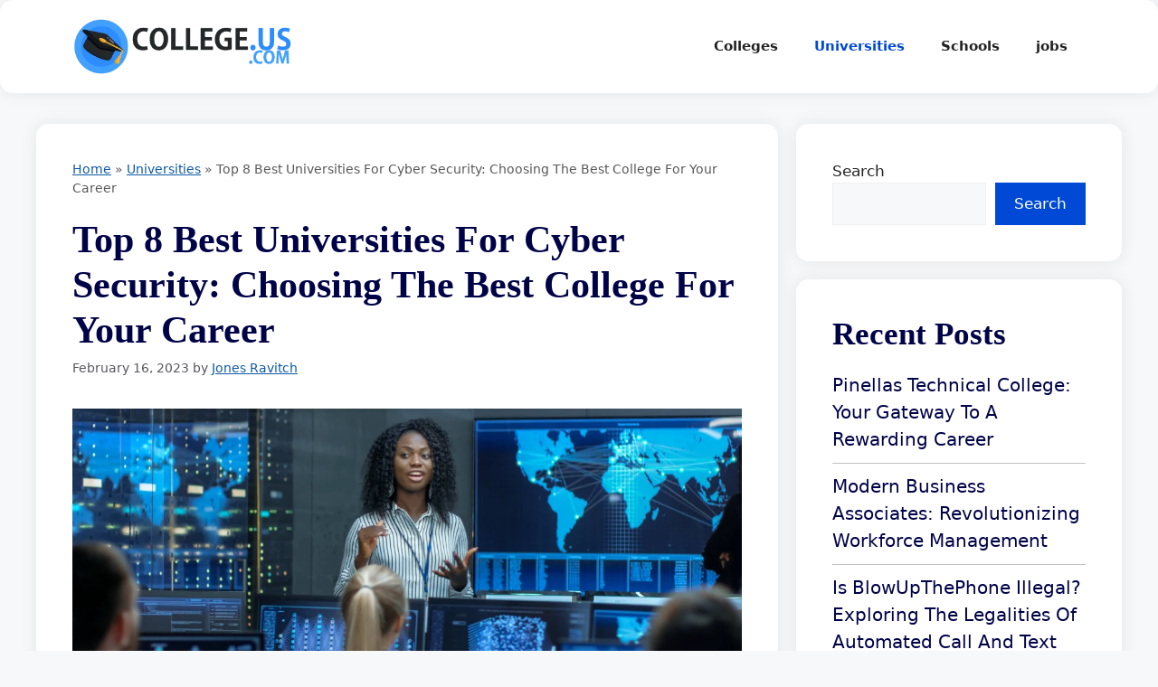

--- FILE ---
content_type: text/html; charset=UTF-8
request_url: https://college.us.com/best-universities-for-cyber-security/
body_size: 21763
content:
<!DOCTYPE html><html lang="en-US" prefix="og: https://ogp.me/ns#"><head><script data-no-optimize="1">var litespeed_docref=sessionStorage.getItem("litespeed_docref");litespeed_docref&&(Object.defineProperty(document,"referrer",{get:function(){return litespeed_docref}}),sessionStorage.removeItem("litespeed_docref"));</script> <meta charset="UTF-8"><meta name="viewport" content="width=device-width, initial-scale=1"><title>Top 8 Best Universities For Cyber Security: Choosing The Best College For Your Career - College US</title><meta name="description" content="Best Universities for Cyber Security, Cybersecurity is a rapidly growing field, and the demand for cybersecurity professionals is at an all-time high. To meet"/><meta name="robots" content="follow, index, max-snippet:-1, max-video-preview:-1, max-image-preview:large"/><link rel="canonical" href="https://college.us.com/best-universities-for-cyber-security/" /><meta property="og:locale" content="en_US" /><meta property="og:type" content="article" /><meta property="og:title" content="Top 8 Best Universities For Cyber Security: Choosing The Best College For Your Career - College US" /><meta property="og:description" content="Best Universities for Cyber Security, Cybersecurity is a rapidly growing field, and the demand for cybersecurity professionals is at an all-time high. To meet" /><meta property="og:url" content="https://college.us.com/best-universities-for-cyber-security/" /><meta property="og:site_name" content="College US" /><meta property="article:publisher" content="https://www.facebook.com/collegeus/" /><meta property="article:author" content="https://www.facebook.com/collegeus/" /><meta property="article:tag" content="Cyber Security" /><meta property="article:section" content="Universities" /><meta property="og:updated_time" content="2023-06-14T22:12:33+00:00" /><meta property="og:image" content="https://college.us.com/wp-content/uploads/2023/02/best-universities-for-cyber-security.png" /><meta property="og:image:secure_url" content="https://college.us.com/wp-content/uploads/2023/02/best-universities-for-cyber-security.png" /><meta property="og:image:width" content="1079" /><meta property="og:image:height" content="610" /><meta property="og:image:alt" content="best universities for cyber security" /><meta property="og:image:type" content="image/png" /><meta property="article:published_time" content="2023-02-16T15:37:18+00:00" /><meta property="article:modified_time" content="2023-06-14T22:12:33+00:00" /><meta name="twitter:card" content="summary_large_image" /><meta name="twitter:title" content="Top 8 Best Universities For Cyber Security: Choosing The Best College For Your Career - College US" /><meta name="twitter:description" content="Best Universities for Cyber Security, Cybersecurity is a rapidly growing field, and the demand for cybersecurity professionals is at an all-time high. To meet" /><meta name="twitter:image" content="https://college.us.com/wp-content/uploads/2023/02/best-universities-for-cyber-security.png" /><meta name="twitter:label1" content="Written by" /><meta name="twitter:data1" content="Jones Ravitch" /><meta name="twitter:label2" content="Time to read" /><meta name="twitter:data2" content="11 minutes" /> <script type="application/ld+json" class="rank-math-schema">{"@context":"https://schema.org","@graph":[{"@type":"Place","@id":"https://college.us.com/#place","address":{"@type":"PostalAddress","streetAddress":"659 Hillside Drive","addressLocality":"New York","addressRegion":"New York","postalCode":"10013","addressCountry":"United States"}},{"@type":"Organization","@id":"https://college.us.com/#organization","name":"Jones Ravitch","url":"https://college.us.com","sameAs":["https://www.facebook.com/collegeus/"],"email":"mis.alaa.abdelsamie@gmail.com","address":{"@type":"PostalAddress","streetAddress":"659 Hillside Drive","addressLocality":"New York","addressRegion":"New York","postalCode":"10013","addressCountry":"United States"},"logo":{"@type":"ImageObject","@id":"https://college.us.com/#logo","url":"https://college.us.com/wp-content/uploads/2023/01/college.us_.com_.png","contentUrl":"https://college.us.com/wp-content/uploads/2023/01/college.us_.com_.png","caption":"College US","inLanguage":"en-US","width":"400","height":"100"},"contactPoint":[{"@type":"ContactPoint","telephone":"+1-347-200-3857","contactType":"technical support"}],"description":"College.us.com is your ultimate destination for everything related to education, from universities and colleges to schools and career opportunities. We are dedicated to providing comprehensive resources and insights to guide students, parents, and job seekers in making informed decisions. Whether you're exploring the best universities, looking for the right college, or seeking advice on school selection, our platform is here to support your journey. At College.us.com, we believe in the transformative power of education and are committed to helping you succeed in both academics and your future career.","location":{"@id":"https://college.us.com/#place"}},{"@type":"WebSite","@id":"https://college.us.com/#website","url":"https://college.us.com","name":"College US","alternateName":"College US","publisher":{"@id":"https://college.us.com/#organization"},"inLanguage":"en-US"},{"@type":"ImageObject","@id":"https://college.us.com/wp-content/uploads/2023/02/best-universities-for-cyber-security.png","url":"https://college.us.com/wp-content/uploads/2023/02/best-universities-for-cyber-security.png","width":"1079","height":"610","caption":"best universities for cyber security","inLanguage":"en-US"},{"@type":"BreadcrumbList","@id":"https://college.us.com/best-universities-for-cyber-security/#breadcrumb","itemListElement":[{"@type":"ListItem","position":"1","item":{"@id":"https://college.us.com","name":"Home"}},{"@type":"ListItem","position":"2","item":{"@id":"https://college.us.com/universities/","name":"Universities"}},{"@type":"ListItem","position":"3","item":{"@id":"https://college.us.com/best-universities-for-cyber-security/","name":"Top 8 Best Universities for Cyber Security: Choosing the Best College for Your Career"}}]},{"@type":"WebPage","@id":"https://college.us.com/best-universities-for-cyber-security/#webpage","url":"https://college.us.com/best-universities-for-cyber-security/","name":"Top 8 Best Universities For Cyber Security: Choosing The Best College For Your Career - College US","datePublished":"2023-02-16T15:37:18+00:00","dateModified":"2023-06-14T22:12:33+00:00","isPartOf":{"@id":"https://college.us.com/#website"},"primaryImageOfPage":{"@id":"https://college.us.com/wp-content/uploads/2023/02/best-universities-for-cyber-security.png"},"inLanguage":"en-US","breadcrumb":{"@id":"https://college.us.com/best-universities-for-cyber-security/#breadcrumb"}},{"@type":"Person","@id":"https://college.us.com/author/admin/","name":"Jones Ravitch","url":"https://college.us.com/author/admin/","image":{"@type":"ImageObject","@id":"https://college.us.com/wp-content/litespeed/avatar/92b91ace372d1810e3afced73b8693ad.jpg?ver=1768394495","url":"https://college.us.com/wp-content/litespeed/avatar/92b91ace372d1810e3afced73b8693ad.jpg?ver=1768394495","caption":"Jones Ravitch","inLanguage":"en-US"},"sameAs":["https://college.us.com","https://www.facebook.com/collegeus/"],"worksFor":{"@id":"https://college.us.com/#organization"}},{"@type":"Article","headline":"Top 8 Best Universities For Cyber Security: Choosing The Best College For Your Career - College US","keywords":"best universities for cyber security","datePublished":"2023-02-16T15:37:18+00:00","dateModified":"2023-06-14T22:12:33+00:00","articleSection":"Universities","author":{"@id":"https://college.us.com/author/admin/","name":"Jones Ravitch"},"publisher":{"@id":"https://college.us.com/#organization"},"description":"Best Universities for Cyber Security, Cybersecurity is a rapidly growing field, and the demand for cybersecurity professionals is at an all-time high. To meet","name":"Top 8 Best Universities For Cyber Security: Choosing The Best College For Your Career - College US","@id":"https://college.us.com/best-universities-for-cyber-security/#richSnippet","isPartOf":{"@id":"https://college.us.com/best-universities-for-cyber-security/#webpage"},"image":{"@id":"https://college.us.com/wp-content/uploads/2023/02/best-universities-for-cyber-security.png"},"inLanguage":"en-US","mainEntityOfPage":{"@id":"https://college.us.com/best-universities-for-cyber-security/#webpage"}}]}</script> <link rel="alternate" type="application/rss+xml" title="College US &raquo; Feed" href="https://college.us.com/feed/" /><link rel="alternate" type="application/rss+xml" title="College US &raquo; Comments Feed" href="https://college.us.com/comments/feed/" /><link rel="alternate" type="application/rss+xml" title="College US &raquo; Top 8 Best Universities for Cyber Security: Choosing the Best College for Your Career Comments Feed" href="https://college.us.com/best-universities-for-cyber-security/feed/" /><style id="litespeed-ucss">.wp-block-code,.wp-block-group,.wp-block-latest-posts,ol,ul{box-sizing:border-box}.wp-block-code code{direction:ltr;display:block;font-family:inherit;overflow-wrap:break-word;text-align:initial;white-space:pre-wrap}.wp-block-latest-posts.wp-block-latest-posts__list{list-style:none}.wp-block-latest-posts.wp-block-latest-posts__list li{clear:both;overflow-wrap:break-word}:root :where(.wp-block-latest-posts.wp-block-latest-posts__list){padding-left:0}.wp-block-search__button{margin-left:10px;word-break:normal}:where(.wp-block-search__button){border:1px solid #ccc;padding:6px 10px}.wp-block-search__inside-wrapper{display:flex;flex:auto;flex-wrap:nowrap;max-width:100%}.wp-block-search__label{width:100%}.wp-block-search__input{appearance:none;border:1px solid #949494;flex-grow:1;margin-left:0;margin-right:0;min-width:3rem;padding:8px;text-decoration:unset!important}:where(.wp-block-search__input){font-family:inherit;font-size:inherit;font-style:inherit;font-weight:inherit;letter-spacing:inherit;line-height:inherit;text-transform:inherit}.entry-content{counter-reset:footnotes}.wp-element-button{cursor:pointer}:root{--wp--preset--font-size--normal:16px;--wp--preset--font-size--huge:42px}.screen-reader-text:focus{font-size:1em}html :where(img[class*=wp-image-]){height:auto;max-width:100%}:where(figure){margin:0 0 1em}:root{--wp--preset--aspect-ratio--square:1;--wp--preset--aspect-ratio--4-3:4/3;--wp--preset--aspect-ratio--3-4:3/4;--wp--preset--aspect-ratio--3-2:3/2;--wp--preset--aspect-ratio--2-3:2/3;--wp--preset--aspect-ratio--16-9:16/9;--wp--preset--aspect-ratio--9-16:9/16;--wp--preset--color--black:#000000;--wp--preset--color--cyan-bluish-gray:#abb8c3;--wp--preset--color--white:#ffffff;--wp--preset--color--pale-pink:#f78da7;--wp--preset--color--vivid-red:#cf2e2e;--wp--preset--color--luminous-vivid-orange:#ff6900;--wp--preset--color--luminous-vivid-amber:#fcb900;--wp--preset--color--light-green-cyan:#7bdcb5;--wp--preset--color--vivid-green-cyan:#00d084;--wp--preset--color--pale-cyan-blue:#8ed1fc;--wp--preset--color--vivid-cyan-blue:#0693e3;--wp--preset--color--vivid-purple:#9b51e0;--wp--preset--color--contrast:var(--contrast);--wp--preset--color--contrast-2:var(--contrast-2);--wp--preset--color--contrast-3:var(--contrast-3);--wp--preset--color--base:var(--base);--wp--preset--color--base-2:var(--base-2);--wp--preset--color--base-3:var(--base-3);--wp--preset--color--accent:var(--accent);--wp--preset--gradient--vivid-cyan-blue-to-vivid-purple:linear-gradient(135deg,rgba(6,147,227,1) 0%,rgb(155,81,224) 100%);--wp--preset--gradient--light-green-cyan-to-vivid-green-cyan:linear-gradient(135deg,rgb(122,220,180) 0%,rgb(0,208,130) 100%);--wp--preset--gradient--luminous-vivid-amber-to-luminous-vivid-orange:linear-gradient(135deg,rgba(252,185,0,1) 0%,rgba(255,105,0,1) 100%);--wp--preset--gradient--luminous-vivid-orange-to-vivid-red:linear-gradient(135deg,rgba(255,105,0,1) 0%,rgb(207,46,46) 100%);--wp--preset--gradient--very-light-gray-to-cyan-bluish-gray:linear-gradient(135deg,rgb(238,238,238) 0%,rgb(169,184,195) 100%);--wp--preset--gradient--cool-to-warm-spectrum:linear-gradient(135deg,rgb(74,234,220) 0%,rgb(151,120,209) 20%,rgb(207,42,186) 40%,rgb(238,44,130) 60%,rgb(251,105,98) 80%,rgb(254,248,76) 100%);--wp--preset--gradient--blush-light-purple:linear-gradient(135deg,rgb(255,206,236) 0%,rgb(152,150,240) 100%);--wp--preset--gradient--blush-bordeaux:linear-gradient(135deg,rgb(254,205,165) 0%,rgb(254,45,45) 50%,rgb(107,0,62) 100%);--wp--preset--gradient--luminous-dusk:linear-gradient(135deg,rgb(255,203,112) 0%,rgb(199,81,192) 50%,rgb(65,88,208) 100%);--wp--preset--gradient--pale-ocean:linear-gradient(135deg,rgb(255,245,203) 0%,rgb(182,227,212) 50%,rgb(51,167,181) 100%);--wp--preset--gradient--electric-grass:linear-gradient(135deg,rgb(202,248,128) 0%,rgb(113,206,126) 100%);--wp--preset--gradient--midnight:linear-gradient(135deg,rgb(2,3,129) 0%,rgb(40,116,252) 100%);--wp--preset--font-size--small:13px;--wp--preset--font-size--medium:20px;--wp--preset--font-size--large:36px;--wp--preset--font-size--x-large:42px;--wp--preset--spacing--20:0.44rem;--wp--preset--spacing--30:0.67rem;--wp--preset--spacing--40:1rem;--wp--preset--spacing--50:1.5rem;--wp--preset--spacing--60:2.25rem;--wp--preset--spacing--70:3.38rem;--wp--preset--spacing--80:5.06rem;--wp--preset--shadow--natural:6px 6px 9px rgba(0, 0, 0, 0.2);--wp--preset--shadow--deep:12px 12px 50px rgba(0, 0, 0, 0.4);--wp--preset--shadow--sharp:6px 6px 0px rgba(0, 0, 0, 0.2);--wp--preset--shadow--outlined:6px 6px 0px -3px rgba(255, 255, 255, 1), 6px 6px rgba(0, 0, 0, 1);--wp--preset--shadow--crisp:6px 6px 0px rgba(0, 0, 0, 1)}.has-medium-font-size{font-size:var(--wp--preset--font-size--medium)!important}.comment-content a{word-wrap:break-word}.comment,.comment-list{list-style-type:none;padding:0;margin:0}.comment-author-info{display:inline-block;vertical-align:middle}.comment-meta .avatar{float:left;margin-right:10px;border-radius:50%}.comment-author cite{font-style:normal;font-weight:700}.comment-content{margin-top:1.5em}.comment-respond,.entry-meta.comment-metadata{margin-top:0}.comment-form>.form-submit{margin-bottom:0}.comment-form input,.comment-form-comment{margin-bottom:10px}.comment-form-comment textarea{resize:vertical}.comment-form #author,.comment-form #email,main{display:block}.comment-body{padding:30px 0}.comment-content{padding:30px;border:1px solid rgba(0,0,0,.05)}.comment-list>.comment:first-child{padding-top:0;margin-top:0;border-top:0}ol.comment-list{margin-bottom:1.5em}.comment-form-cookies-consent{display:flex;align-items:center}.comment-form-cookies-consent input{margin-right:.5em;margin-bottom:0}.comment-content .reply{font-size:85%}#cancel-comment-reply-link{padding-left:10px}.footer-bar-active .footer-bar .widget{padding:0}.footer-bar-align-right .copyright-bar{order:-20;margin-right:auto}@media (max-width:768px){.footer-bar-active .inside-site-info{flex-direction:column}.footer-bar-active .footer-bar{margin-bottom:10px}.footer-bar-align-right .copyright-bar{order:unset;margin-right:0}}body,html,li{margin:0}body,figure,h1,h2,h3,html,li,ol,p,ul{padding:0;border:0}pre{border:0}html{font-family:sans-serif;-webkit-text-size-adjust:100%;-ms-text-size-adjust:100%;-webkit-font-smoothing:antialiased;-moz-osx-font-smoothing:grayscale;box-sizing:border-box}*,::after,::before{box-sizing:inherit}button,input,textarea{font-family:inherit;margin:0}[type=search]{-webkit-appearance:textfield;outline-offset:-2px}[type=search]::-webkit-search-decoration{-webkit-appearance:none}::-moz-focus-inner{border-style:none;padding:0}:-moz-focusring{outline:1px dotted ButtonText}body,button,input,textarea{font-family:-apple-system,system-ui,BlinkMacSystemFont,"Segoe UI",Helvetica,Arial,sans-serif,"Apple Color Emoji","Segoe UI Emoji","Segoe UI Symbol";font-weight:400;text-transform:none;font-size:17px;line-height:1.5}p{margin:0 0 1.5em}h1,h2,h3{font-style:inherit;font-size:42px;margin:0 0 20px;line-height:1.2em}img,pre{max-width:100%}pre{background:rgba(0,0,0,.05);font-family:inherit;font-size:inherit;line-height:normal;margin:0 0 1.5em;padding:20px;overflow:auto}h2,h3{font-size:35px}h3{font-size:29px}ol,ul{margin:0 0 1.5em 3em}ul{list-style:disc}ol{list-style:decimal}#primary-menu ul li a,strong{font-weight:700}cite{font-style:italic}code{font:15px Monaco,Consolas,"Andale Mono","DejaVu Sans Mono",monospace}ins{text-decoration:none}small{font-size:75%}figure{margin:0}img{height:auto}button,input[type=submit]{background:#55555e;border:1px solid transparent;cursor:pointer;-webkit-appearance:button;padding:10px 20px}input[type=email],input[type=search],input[type=text],textarea{border:1px solid;border-radius:0;padding:10px 15px;max-width:100%}textarea{width:100%}a,button,input{transition:color .1s ease-in-out,background-color .1s ease-in-out}a{text-decoration:none}.aligncenter{clear:both;display:block;margin:0 auto}.size-full{max-width:100%;height:auto}.screen-reader-text{border:0;clip:rect(1px,1px,1px,1px);-webkit-clip-path:inset(50%);clip-path:inset(50%);height:1px;margin:-1px;overflow:hidden;padding:0;position:absolute!important;width:1px;word-wrap:normal!important}.screen-reader-text:focus{background-color:#f1f1f1;border-radius:3px;box-shadow:0 0 2px 2px rgba(0,0,0,.6);clip:auto!important;-webkit-clip-path:none;clip-path:none;color:#21759b;display:block;font-size:.875rem;font-weight:700;height:auto;left:5px;line-height:normal;padding:15px 23px 14px;text-decoration:none;top:5px;width:auto;z-index:100000}.main-navigation{z-index:100;padding:0;clear:both;display:block}.main-navigation a{display:block;font-weight:400;text-transform:none;font-size:15px}.main-navigation ul{list-style:none;margin:0;padding-left:0}.main-navigation .main-nav ul li a{padding-left:20px;padding-right:20px;line-height:60px}.inside-navigation,.main-navigation li,.site-header{position:relative}.main-navigation .inside-navigation{justify-content:space-between}.main-navigation .inside-navigation,.main-navigation .main-nav>ul{display:flex;flex-wrap:wrap;align-items:center}.main-navigation .menu-bar-items{display:flex;align-items:center;font-size:15px}.site-main .post-navigation{overflow:hidden;margin:0}.inside-header{padding:20px 40px}.site-logo{display:inline-block;max-width:100%}.site-header .header-image{vertical-align:middle}.inside-header{display:flex;align-items:center}.nav-float-right #site-navigation{margin-left:auto}.posted-on .updated{display:none}.byline,.single .byline{display:inline}.entry-content:not(:first-child){margin-top:2em}.entry-header,.site-content{word-wrap:break-word}.entry-title{margin-bottom:0}.entry-meta{font-size:85%;margin-top:.5em;line-height:1.5}footer.entry-meta{margin-top:2em}.tags-links{display:block}.entry-content>p:last-child,.sidebar .widget :last-child,.sidebar .widget:last-child{margin-bottom:0}.wp-caption{margin-bottom:1.5em;max-width:100%;position:relative}.wp-caption img[class*=wp-image-]{display:block;margin:0 auto;max-width:100%}.wp-caption .wp-caption-text{font-size:75%;padding-top:5px;opacity:.8}.wp-caption img{position:relative;vertical-align:bottom}.widget-area .widget{padding:40px}.widget ul{margin:0}.widget ul li{list-style-type:none;position:relative;margin-bottom:.5em}.site-content{display:flex}.grid-container{margin-left:auto;margin-right:auto;max-width:1200px}.sidebar .widget,.site-main>*{margin-bottom:20px}.separate-containers .comments-area,.separate-containers .inside-article{padding:40px}.separate-containers .site-main{margin:20px}.separate-containers.right-sidebar .site-main{margin-left:0}.separate-containers .inside-right-sidebar{margin-top:20px;margin-bottom:20px}.separate-containers .site-main>:last-child{margin-bottom:0}.inside-site-info{display:flex;align-items:center;justify-content:center;padding:20px 40px}.site-info{text-align:center;font-size:15px}.featured-image{line-height:0}.separate-containers .featured-image{margin-top:20px}.separate-containers .inside-article>.featured-image{margin-top:0;margin-bottom:2em}.gp-icon{display:inline-flex;align-self:center}.gp-icon svg{height:1em;width:1em;top:.125em;position:relative;fill:currentColor}.icon-menu-bars svg:nth-child(2){display:none}.entry-meta .gp-icon{margin-right:.6em;opacity:.7}.container.grid-container{width:auto}.menu-toggle{display:none;padding:0 20px;line-height:60px;margin:0;font-weight:400;text-transform:none;font-size:15px;cursor:pointer}.menu-toggle .mobile-menu{padding-left:3px}.menu-toggle .gp-icon+.mobile-menu{padding-left:9px}button.menu-toggle{background-color:transparent;flex-grow:1;border:0;text-align:center}button.menu-toggle:active,button.menu-toggle:focus,button.menu-toggle:hover{background-color:transparent}.has-menu-bar-items button.menu-toggle{flex-grow:0}.mobile-menu-control-wrapper{display:none;margin-left:auto;align-items:center}@media (max-width:768px){a,body,button,input,textarea{transition:all 0s ease-in-out}.inside-header{text-align:center}.inside-header,.site-content{flex-direction:column}.container .site-content .content-area{width:auto}.is-right-sidebar.sidebar{width:auto;order:initial}#main{margin-left:0;margin-right:0}body:not(.no-sidebar) #main{margin-bottom:0}.entry-meta{font-size:inherit}.entry-meta a{line-height:1.8em}}body{background-color:var(--base-2);color:var(--contrast)}a{color:#000248}a:focus,a:hover{text-decoration:underline}.main-navigation a{text-decoration:none}a:active,a:focus,a:hover,button.menu-toggle:focus,button.menu-toggle:hover{color:var(--contrast)}.wp-block-group__inner-container{max-width:1200px;margin-left:auto;margin-right:auto}.site-header .header-image{width:250px}.generate-back-to-top{font-size:20px;border-radius:3px;position:fixed;bottom:30px;right:30px;line-height:40px;width:40px;text-align:center;z-index:10;transition:opacity 300ms ease-in-out;opacity:.1;transform:translateY(1000px)}:root{--contrast:#222222;--contrast-2:#575760;--contrast-3:#b2b2be;--base:#f0f0f0;--base-2:#f7f8f9;--base-3:#ffffff;--accent:#0048D6}.main-navigation,.site-header{background-color:var(--base-3)}.mobile-menu-control-wrapper .menu-toggle,.mobile-menu-control-wrapper .menu-toggle:focus,.mobile-menu-control-wrapper .menu-toggle:hover{background-color:rgb(0 0 0/.02)}.main-navigation .main-nav ul li a,.main-navigation .menu-bar-items,.main-navigation .menu-toggle{color:var(--contrast)}.main-navigation .main-nav ul li:not([class*=current-menu-]):focus>a,.main-navigation .main-nav ul li:not([class*=current-menu-]):hover>a{color:var(--accent)}.main-navigation .main-nav ul li[class*=current-menu-]>a{color:var(--accent)}.entry-meta{color:var(--contrast-2)}.separate-containers .comments-area,.separate-containers .inside-article,.sidebar .widget,.site-info{background-color:var(--base-3)}input[type=email],input[type=search],input[type=text],textarea{color:var(--contrast);background-color:var(--base-2);border-color:var(--base)}input[type=email]:focus,input[type=search]:focus,input[type=text]:focus,textarea:focus{color:var(--contrast);background-color:var(--base-2);border-color:var(--contrast-3)}button,input[type=submit]{color:#fff;background-color:#0049d6!important}button:focus,button:hover,input[type=submit]:focus,input[type=submit]:hover{color:#fff;background-color:#3f4047}a.generate-back-to-top{background-color:rgb(0 0 0/.4);color:#fff}a.generate-back-to-top:focus,a.generate-back-to-top:hover{background-color:rgb(0 0 0/.6);color:#fff}:root{--gp-search-modal-bg-color:var(--base-3);--gp-search-modal-text-color:var(--contrast);--gp-search-modal-overlay-bg-color:rgba(0,0,0,0.2)}@media (max-width:768px){.inside-header,.inside-site-info{padding-right:30px;padding-left:30px}.separate-containers .comments-area,.separate-containers .inside-article,.widget-area .widget{padding:30px}}.is-right-sidebar{width:30%}.site-content .content-area{width:70%}@media (max-width:768px){.main-navigation .menu-toggle{display:block}.has-inline-mobile-toggle #site-navigation .inside-navigation>:not(.navigation-search):not(.main-nav),.main-navigation ul,.main-navigation:not(.slideout-navigation):not(.toggled) .main-nav>ul{display:none}.has-inline-mobile-toggle .mobile-menu-control-wrapper{display:flex;flex-wrap:wrap}.has-inline-mobile-toggle .inside-header{flex-direction:row;text-align:left;flex-wrap:wrap}.has-inline-mobile-toggle #site-navigation{flex-basis:100%}}.post-navigation{display:none}h1,h2,h3{font-family:Inter;font-weight:600;color:#000248}a.wp-block-latest-posts__post-title,h1,h2,h3{text-transform:capitalize}.entry-content ol li{margin-bottom:21px}.entry-content p{line-height:30px;color:#000}.inside-article a{text-decoration:underline}.comments-area,.inside-article,.site-footer,.site-header,.widget{box-shadow:0 0 20px rgb(0 0 0/8%);border-radius:14px}.entry-header{margin-bottom:2em}.rank-math-breadcrumb,.rank-math-breadcrumb a{color:#595959;font-size:14px;text-transform:capitalize}.featured-image img{margin:0 auto;display:block}.cat-links{display:none}.wp-block-latest-posts li{border-bottom:1px solid #c1c1c1;padding-bottom:11px}ins.adsbygoogle{margin-bottom:14px;margin-top:14px}.footer-bar .widget{box-shadow:none}.inside-article a{color:#0e59a5}</style><link rel="preload" as="image" href="https://college.us.com/wp-content/uploads/2023/01/college.us_.com_.png.webp"><link rel="preload" as="image" href="https://college.us.com/wp-content/uploads/2023/02/best-universities-for-cyber-security.png.webp"><link rel="https://api.w.org/" href="https://college.us.com/wp-json/" /><link rel="alternate" title="JSON" type="application/json" href="https://college.us.com/wp-json/wp/v2/posts/3049" /><link rel="EditURI" type="application/rsd+xml" title="RSD" href="https://college.us.com/xmlrpc.php?rsd" /><meta name="generator" content="WordPress 6.8.2" /><link rel='shortlink' href='https://college.us.com/?p=3049' /><link rel="alternate" title="oEmbed (JSON)" type="application/json+oembed" href="https://college.us.com/wp-json/oembed/1.0/embed?url=https%3A%2F%2Fcollege.us.com%2Fbest-universities-for-cyber-security%2F" /><link rel="alternate" title="oEmbed (XML)" type="text/xml+oembed" href="https://college.us.com/wp-json/oembed/1.0/embed?url=https%3A%2F%2Fcollege.us.com%2Fbest-universities-for-cyber-security%2F&#038;format=xml" /><link rel="pingback" href="https://college.us.com/xmlrpc.php"><link rel="icon" href="https://college.us.com/wp-content/uploads/2023/01/icons8-mortarboard-65.png" sizes="32x32" /><link rel="icon" href="https://college.us.com/wp-content/uploads/2023/01/icons8-mortarboard-65.png" sizes="192x192" /><link rel="apple-touch-icon" href="https://college.us.com/wp-content/uploads/2023/01/icons8-mortarboard-65.png" /><meta name="msapplication-TileImage" content="https://college.us.com/wp-content/uploads/2023/01/icons8-mortarboard-65.png" /><meta name="ahrefs-site-verification" content="c0e804d086f330f0ca2f163f30b35f8e6be0b201ec76f2b265145cd2719e5024"> <script type="litespeed/javascript" data-src="https://pagead2.googlesyndication.com/pagead/js/adsbygoogle.js?client=ca-pub-3542911537907613"
     crossorigin="anonymous"></script> </head><body class="wp-singular post-template-default single single-post postid-3049 single-format-standard wp-custom-logo wp-embed-responsive wp-theme-generatepress right-sidebar nav-float-right separate-containers header-aligned-left dropdown-hover featured-image-active" itemtype="https://schema.org/Blog" itemscope>
<a class="screen-reader-text skip-link" href="#content" title="Skip to content">Skip to content</a><header class="site-header has-inline-mobile-toggle" id="masthead" aria-label="Site"  itemtype="https://schema.org/WPHeader" itemscope><div class="inside-header grid-container"><div class="site-logo">
<a href="https://college.us.com/" rel="home">
<img  class="header-image is-logo-image" alt="College US" src="https://college.us.com/wp-content/uploads/2023/01/college.us_.com_.png.webp" width="400" height="100" />
</a></div><div class="clear"></div><nav class="main-navigation mobile-menu-control-wrapper" id="mobile-menu-control-wrapper" aria-label="Mobile Toggle"><div class="menu-bar-items"></div>		<button data-nav="site-navigation" class="menu-toggle" aria-controls="primary-menu" aria-expanded="false">
<span class="gp-icon icon-menu-bars"><svg viewBox="0 0 512 512" aria-hidden="true" xmlns="http://www.w3.org/2000/svg" width="1em" height="1em"><path d="M0 96c0-13.255 10.745-24 24-24h464c13.255 0 24 10.745 24 24s-10.745 24-24 24H24c-13.255 0-24-10.745-24-24zm0 160c0-13.255 10.745-24 24-24h464c13.255 0 24 10.745 24 24s-10.745 24-24 24H24c-13.255 0-24-10.745-24-24zm0 160c0-13.255 10.745-24 24-24h464c13.255 0 24 10.745 24 24s-10.745 24-24 24H24c-13.255 0-24-10.745-24-24z" /></svg><svg viewBox="0 0 512 512" aria-hidden="true" xmlns="http://www.w3.org/2000/svg" width="1em" height="1em"><path d="M71.029 71.029c9.373-9.372 24.569-9.372 33.942 0L256 222.059l151.029-151.03c9.373-9.372 24.569-9.372 33.942 0 9.372 9.373 9.372 24.569 0 33.942L289.941 256l151.03 151.029c9.372 9.373 9.372 24.569 0 33.942-9.373 9.372-24.569 9.372-33.942 0L256 289.941l-151.029 151.03c-9.373 9.372-24.569 9.372-33.942 0-9.372-9.373-9.372-24.569 0-33.942L222.059 256 71.029 104.971c-9.372-9.373-9.372-24.569 0-33.942z" /></svg></span><span class="screen-reader-text">Menu</span>		</button></nav><div class="clear"></div><nav class="main-navigation has-menu-bar-items sub-menu-right" id="site-navigation" aria-label="Primary"  itemtype="https://schema.org/SiteNavigationElement" itemscope><div class="inside-navigation grid-container">
<button class="menu-toggle" aria-controls="primary-menu" aria-expanded="false">
<span class="gp-icon icon-menu-bars"><svg viewBox="0 0 512 512" aria-hidden="true" xmlns="http://www.w3.org/2000/svg" width="1em" height="1em"><path d="M0 96c0-13.255 10.745-24 24-24h464c13.255 0 24 10.745 24 24s-10.745 24-24 24H24c-13.255 0-24-10.745-24-24zm0 160c0-13.255 10.745-24 24-24h464c13.255 0 24 10.745 24 24s-10.745 24-24 24H24c-13.255 0-24-10.745-24-24zm0 160c0-13.255 10.745-24 24-24h464c13.255 0 24 10.745 24 24s-10.745 24-24 24H24c-13.255 0-24-10.745-24-24z" /></svg><svg viewBox="0 0 512 512" aria-hidden="true" xmlns="http://www.w3.org/2000/svg" width="1em" height="1em"><path d="M71.029 71.029c9.373-9.372 24.569-9.372 33.942 0L256 222.059l151.029-151.03c9.373-9.372 24.569-9.372 33.942 0 9.372 9.373 9.372 24.569 0 33.942L289.941 256l151.03 151.029c9.372 9.373 9.372 24.569 0 33.942-9.373 9.372-24.569 9.372-33.942 0L256 289.941l-151.029 151.03c-9.373 9.372-24.569 9.372-33.942 0-9.372-9.373-9.372-24.569 0-33.942L222.059 256 71.029 104.971c-9.372-9.373-9.372-24.569 0-33.942z" /></svg></span><span class="mobile-menu">Menu</span>				</button><div id="primary-menu" class="main-nav"><ul id="menu-cat" class=" menu sf-menu"><li id="menu-item-3735" class="menu-item menu-item-type-taxonomy menu-item-object-category menu-item-3735"><a href="https://college.us.com/colleges/">Colleges</a></li><li id="menu-item-3736" class="menu-item menu-item-type-taxonomy menu-item-object-category current-post-ancestor current-menu-parent current-post-parent menu-item-3736"><a href="https://college.us.com/universities/">Universities</a></li><li id="menu-item-3737" class="menu-item menu-item-type-taxonomy menu-item-object-category menu-item-3737"><a href="https://college.us.com/schools/">Schools</a></li><li id="menu-item-10546" class="menu-item menu-item-type-taxonomy menu-item-object-category menu-item-10546"><a href="https://college.us.com/jobs/">jobs</a></li></ul></div><div class="menu-bar-items"></div></div></nav></div></header><div align="center">
<ins class="adsbygoogle"
style="display:block"
data-ad-client="ca-pub-3542911537907613"
data-ad-slot="8197954911"
data-ad-format="auto"
data-full-width-responsive="true"></ins> <script type="litespeed/javascript">(adsbygoogle=window.adsbygoogle||[]).push({})</script> </div><div class="site grid-container container hfeed" id="page"><div class="site-content" id="content"><div class="content-area" id="primary"><main class="site-main" id="main"><article id="post-3049" class="post-3049 post type-post status-publish format-standard has-post-thumbnail hentry category-universities tag-cyber-security" itemtype="https://schema.org/CreativeWork" itemscope><div class="inside-article"><nav aria-label="breadcrumbs" class="rank-math-breadcrumb"><p><a href="https://college.us.com">Home</a><span class="separator"> &raquo; </span><a href="https://college.us.com/universities/">Universities</a><span class="separator"> &raquo; </span><span class="last">Top 8 Best Universities for Cyber Security: Choosing the Best College for Your Career</span></p></nav><header class="entry-header" aria-label="Content"><h1 class="entry-title" itemprop="headline">Top 8 Best Universities for Cyber Security: Choosing the Best College for Your Career</h1><div class="entry-meta">
<span class="posted-on"><time class="updated" datetime="2023-06-14T22:12:33+00:00" itemprop="dateModified">June 14, 2023</time><time class="entry-date published" datetime="2023-02-16T15:37:18+00:00" itemprop="datePublished">February 16, 2023</time></span> <span class="byline">by <span class="author vcard" itemprop="author" itemtype="https://schema.org/Person" itemscope><a class="url fn n" href="https://college.us.com/author/admin/" title="View all posts by Jones Ravitch" rel="author" itemprop="url"><span class="author-name" itemprop="name">Jones Ravitch</span></a></span></span></div></header><div align="center">
<ins class="adsbygoogle"
style="display:block"
data-ad-client="ca-pub-3542911537907613"
data-ad-slot="8197954911"
data-ad-format="auto"
data-full-width-responsive="true"></ins> <script type="litespeed/javascript">(adsbygoogle=window.adsbygoogle||[]).push({})</script> </div><div class="featured-image page-header-image-single grid-container grid-parent">
<img width="1079" height="610" src="https://college.us.com/wp-content/uploads/2023/02/best-universities-for-cyber-security.png.webp" class="attachment-full size-full wp-post-image" alt="best universities for cyber security" itemprop="image" decoding="async" fetchpriority="high" srcset="https://college.us.com/wp-content/uploads/2023/02/best-universities-for-cyber-security.png.webp 1079w, https://college.us.com/wp-content/uploads/2023/02/best-universities-for-cyber-security-300x170.png.webp 300w, https://college.us.com/wp-content/uploads/2023/02/best-universities-for-cyber-security-1024x579.png.webp 1024w, https://college.us.com/wp-content/uploads/2023/02/best-universities-for-cyber-security-768x434.png.webp 768w" sizes="(max-width: 1079px) 100vw, 1079px" title="Top 8 Best Universities for Cyber Security: Choosing the Best College for Your Career"></div><div class="entry-content" itemprop="text"><p>Best Universities for Cyber Security, Cybersecurity is a rapidly growing field, and the demand for cybersecurity professionals is at an all-time high. To meet this demand, there are many universities that offer cybersecurity programs. In this article, we will take a look at some of the best universities for cybersecurity in the USA.</p><h2>best universities in cyber security</h2><p>In today&#8217;s digital age, cyber security has become an increasingly important field, with a growing demand for skilled professionals who can protect sensitive data and secure critical systems. As a result, many universities around the world are offering cyber security programs at both undergraduate and graduate levels. However, not all universities are created equal in terms of the quality of their programs and faculty. For students looking to pursue a career in cyber security, it is important to choose a university with a strong reputation in the field.</p><p>One of the best universities for cyber security is the Massachusetts Institute of Technology (MIT) in the United States. MIT has consistently been ranked as the best university in cyber security, offering a range of undergraduate and graduate programs in computer science and cyber security. The university&#8217;s Cybersecurity and Privacy Research Institute is a world-renowned center for research and innovation in cyber security, and its faculty includes some of the most respected experts in the field.</p><div align="center"><ins class="adsbygoogle"
style="display:block"
data-ad-client="ca-pub-3542911537907613"
data-ad-slot="8197954911"
data-ad-format="auto"
data-full-width-responsive="true"></ins> <script type="litespeed/javascript">(adsbygoogle=window.adsbygoogle||[]).push({})</script> </div><p>Another top university for cyber security is Carnegie Mellon University in the United States. The university is known for its strong focus on computer science and cyber security, with a range of programs at both undergraduate and graduate levels. The university&#8217;s Software Engineering Institute is a leading center for cyber security research and innovation, and its faculty includes some of the top experts in the field.</p><p>In Europe, the University of Oxford in the United Kingdom is one of the best universities for cyber security. The university offers a range of <strong>programs in cyber security</strong>, including undergraduate and graduate degrees, as well as research opportunities in areas such as cryptography and network security. Other top universities for cyber security in Europe include ETH Zurich in Switzerland and the Technical University of Munich in Germany.</p><p>In addition to these universities, there are many other excellent institutions that offer strong programs in cyber security. These include the Georgia Institute of Technology, University of California, Berkeley, and Stanford University in the United States, as well as the University of Cambridge in the <a href="https://college.us.com/high-schools-in-the-uk/">United Kingdom</a> and the École Polytechnique Fédérale de Lausanne in Switzerland.</p><p>Overall, choosing the right university for cyber security is essential for students looking to pursue a successful career in the field. By choosing a university with a strong reputation, excellent faculty, and a rigorous curriculum, students can gain the knowledge and skills they need to become skilled cyber security professionals and make a meaningful impact in this important field.</p><ol><li><strong>Carnegie Mellon University</strong>: Carnegie Mellon is widely regarded as one of the best universities for cybersecurity. Its Information Networking Institute offers a range of cybersecurity programs, including Master&#8217;s and Ph.D. degrees in Information Security and Cybersecurity. Carnegie Mellon is also home to the world-renowned CERT Division, which conducts research and development in cybersecurity and incident response.</li><li><strong>Massachusetts Institute of Technology (MIT)</strong>: MIT is a top-ranked university that offers a comprehensive cybersecurity program. Its Computer Science and Artificial Intelligence Laboratory (CSAIL) conducts cutting-edge research in cybersecurity, and the Sloan School of Management offers a specialized program in Information Technology and Management that includes cybersecurity courses.</li><li><strong>Stanford University</strong>: Stanford is a top-ranked university that offers a wide range of cybersecurity programs, including Master&#8217;s and Ph.D. degrees in Computer Science with a specialization in cybersecurity. The university also hosts the Center for International Security and Cooperation, which conducts research on cybersecurity policy.</li><li><strong>Georgia Institute of Technology</strong>: Georgia Tech offers a comprehensive cybersecurity program that includes Master&#8217;s and Ph.D. degrees in Cybersecurity, as well as a specialized Master&#8217;s in Cybersecurity and Privacy. Georgia Tech also hosts the Institute for Information Security and Privacy, which conducts research on a range of cybersecurity topics.</li><li><strong>University of California, Berkeley</strong>: UC Berkeley offers a range of cybersecurity programs, including Master&#8217;s and Ph.D. degrees in Computer Science with a focus on cybersecurity. The university also hosts the Center for Long-Term Cybersecurity, which conducts research on the long-term societal impact of cybersecurity.</li><li><strong>University of Maryland</strong>: The University of Maryland offers a comprehensive cybersecurity program that includes Master&#8217;s and Ph.D. degrees in Cybersecurity, as well as a specialized Master&#8217;s in Information Management with a focus on cybersecurity. The university also hosts the Maryland Cybersecurity Center, which conducts research on a range of cybersecurity topics.</li><li><strong>Purdue University</strong>: Purdue offers a range of cybersecurity programs, including Master&#8217;s and Ph.D. degrees in Computer Science with a focus on cybersecurity. The university also hosts the Center for Education and Research in Information Assurance and Security, which conducts research and outreach in cybersecurity.</li><li><strong>Syracuse University</strong>: Syracuse University offers a specialized Master&#8217;s in Cybersecurity that includes courses on topics such as cryptography, network security, and cyber law and policy. The university also hosts the Institute for National Security and Counterterrorism, which conducts research on cybersecurity and national security.</li></ol><p><strong>Read More About : <a href="https://college.us.com/highest-paying-majors-for-graduates-in-the-usa/">From Degrees to Dollars: The Highest Paying Majors for Graduates in the USA</a> .</strong></p><div align="center"><ins class="adsbygoogle"
style="display:block"
data-ad-client="ca-pub-3542911537907613"
data-ad-slot="8197954911"
data-ad-format="auto"
data-full-width-responsive="true"></ins> <script type="litespeed/javascript">(adsbygoogle=window.adsbygoogle||[]).push({})</script> </div><h2>Best Cyber Security University in the World</h2><p>When it comes to cyber security education, there are several universities that are recognized as global leaders in the field. One such university is the Massachusetts Institute of Technology (MIT) in the United States. MIT has consistently been ranked as the best cyber security university in the world, offering a range of undergraduate and graduate programs in computer science and cyber security. The university&#8217;s Cybersecurity and Privacy Research Institute is a world-renowned center for research and innovation in cyber security, and its faculty includes some of the most respected experts in the field.</p><h3>Best University for Cyber Security in World</h3><p>Cybersecurity has become an increasingly important field in today&#8217;s technology-driven world. As businesses and governments continue to rely more heavily on digital systems, the need for cybersecurity experts has grown exponentially. If you&#8217;re interested in pursuing a degree in cybersecurity, it&#8217;s essential to find the best university that will provide you with a comprehensive education and prepare you for a successful career. In this article, we will explore the best university for cybersecurity in the world.</p><p>The Massachusetts Institute of Technology (MIT) in Cambridge, Massachusetts, is widely regarded as the best university for cybersecurity in the world. The university&#8217;s Computer Science and Artificial Intelligence Laboratory (CSAIL) is a world-renowned research center that focuses on cybersecurity, among other areas. MIT&#8217;s cybersecurity program is interdisciplinary, drawing on faculty from computer science, electrical engineering, and public policy, among other fields.</p><p>In addition to its exceptional faculty, MIT&#8217;s cybersecurity program offers students access to cutting-edge research facilities and technology. The Cybersecurity and Internet Policy Research Initiative (CIPRI) is a research center within MIT that focuses on cybersecurity policy issues. The MIT Lincoln Laboratory, a federally funded research and development center, provides students with opportunities to work on real-world cybersecurity problems.</p><div align="center"><ins class="adsbygoogle"
style="display:block"
data-ad-client="ca-pub-3542911537907613"
data-ad-slot="8197954911"
data-ad-format="auto"
data-full-width-responsive="true"></ins> <script type="litespeed/javascript">(adsbygoogle=window.adsbygoogle||[]).push({})</script> </div><p>Other top universities for cybersecurity include Stanford University in California, Carnegie Mellon University in Pennsylvania, and the University of Cambridge in the UK. Each of these universities offers a comprehensive cybersecurity curriculum, exceptional faculty, and access to cutting-edge research facilities.</p><h2>Best Cyber Security Undergraduate Programs</h2><p>For students looking to pursue a career in cyber security, there are several undergraduate programs that are widely recognized for their excellence. One of the best is the cyber security program at Carnegie Mellon University in the United States. The program is highly selective and provides students with a strong foundation in computer science and cyber security, as well as hands-on experience through internships and research opportunities.</p><h2>Top Universities for Masters in Cyber Security in USA</h2><p>For those seeking to advance their career in cyber security, a master&#8217;s degree can provide valuable knowledge and skills. Some of the top universities for masters in cyber security in the United States include Georgia Institute of Technology, University of California, Berkeley, and Carnegie Mellon University. These universities offer rigorous programs that cover a wide range of topics in cyber security, including cryptography, network security, and cybercrime.</p><h2>Best Cybersecurity Schools in the World</h2><p>The demand for cyber security professionals has led to the growth of many outstanding cybersecurity schools around the world. One such school is the University of Cambridge in the United Kingdom. The university is known for its strong research and academic programs in cyber security, with a focus on cryptography and network security. Other top cybersecurity schools in the world include the Technical University of Munich in Germany and the École Polytechnique Fédérale de Lausanne in Switzerland.</p><h2>Colleges for Cyber Security</h2><p>In addition to universities, there are several colleges that offer programs in cyber security. One such college is the Rochester Institute of Technology in the United States. The college offers a range of programs in cyber security, including undergraduate and graduate degrees, as well as certificate programs. Other colleges for cyber security include Seneca College in Canada and Royal Holloway, University of London in the United Kingdom.</p><h2>Best Cyber Security University in USA</h2><figure id="attachment_3448" aria-describedby="caption-attachment-3448" style="width: 557px" class="wp-caption aligncenter"><img data-lazyloaded="1" src="[data-uri]" decoding="async" class="wp-image-3448 size-full" data-src="https://college.us.com/wp-content/uploads/2023/02/Best-Cyber-Security-University-in-USA.png.webp" alt="Best Cyber Security University in USA" width="567" height="368" title="Top 8 Best Universities for Cyber Security: Choosing the Best College for Your Career" data-srcset="https://college.us.com/wp-content/uploads/2023/02/Best-Cyber-Security-University-in-USA.png.webp 567w, https://college.us.com/wp-content/uploads/2023/02/Best-Cyber-Security-University-in-USA-300x195.png.webp 300w" data-sizes="(max-width: 567px) 100vw, 567px" /><figcaption id="caption-attachment-3448" class="wp-caption-text">Best Cyber Security University in USA</figcaption></figure><p>The United States is home to some of the best cyber security universities in the world. One such university is Stanford University, located in California. The university offers a range of programs in cyber security, including undergraduate and graduate degrees, as well as research opportunities in areas such as cryptography and network security. Other top cyber security universities in the United States include Carnegie Mellon University and Massachusetts Institute of Technology.</p><div align="center"><ins class="adsbygoogle"
style="display:block"
data-ad-client="ca-pub-3542911537907613"
data-ad-slot="8197954911"
data-ad-format="auto"
data-full-width-responsive="true"></ins> <script type="litespeed/javascript">(adsbygoogle=window.adsbygoogle||[]).push({})</script> </div><h2>Best Cyber Security Schools in Texas</h2><p>Texas is home to several excellent cyber security schools that offer programs at both undergraduate and graduate levels. One of the best is the University of Texas at Austin, which has a highly-regarded cyber security program that covers topics such as network security, cryptography, and cybercrime. Other top cyber security schools in Texas include Texas A&amp;M University and Southern Methodist University.</p><h2>Best Universities for Cyber Security in Europe</h2><p>Europe is home to some of the best universities for cyber security in the world. One such university is the University of Oxford in the United Kingdom. The university offers a range of programs in cyber security, including undergraduate and graduate degrees, as well as research opportunities in areas such as cryptography and network security. Other top universities for cyber security in Europe include ETH Zurich in Switzerland and the Technical University of Munich in Germany.</p><h2>Types of cyber security jobs</h2><p>There are many different types of cyber security jobs, including:</p><ul><li><strong>Penetration testers:</strong> Penetration testers, also known as ethical hackers, try to find and exploit vulnerabilities in computer systems and networks.</li><li><strong>Security analysts:</strong> Security analysts monitor computer systems and networks for signs of unauthorized activity.</li><li><strong>Security architects:</strong> Security architects design and implement security solutions for organizations.</li><li><strong>Security engineers:</strong> Security engineers build and maintain security systems and software.</li><li><strong>Security consultants:</strong> Security consultants help organizations improve their cyber security posture.</li></ul><h2>Education and training requirements</h2><p>The education and training requirements for cyber security jobs vary depending on the specific job. However, most jobs require at least a bachelor&#8217;s degree in cyber security, information security, or a related field. Some jobs may also require experience in cyber security or a related field.</p><h2>Salary and job outlook</h2><p>The salary and job outlook for cyber security jobs are very good. The Bureau of Labor Statistics projects that employment of information security analysts will grow 33 percent from 2020 to 2030, much faster than the average for all occupations. This growth is expected due to the increasing number of cyberattacks and the need for organizations to protect their data.</p><div align="center"><ins class="adsbygoogle"
style="display:block"
data-ad-client="ca-pub-3542911537907613"
data-ad-slot="8197954911"
data-ad-format="auto"
data-full-width-responsive="true"></ins> <script type="litespeed/javascript">(adsbygoogle=window.adsbygoogle||[]).push({})</script> </div><p><strong>In conclusion</strong>, these universities are some of the best for cybersecurity in the USA, offering world-class programs and research opportunities to students from all over the world. Choosing the right university depends on factors such as academic interests, research opportunities, location, and cost, so it is important to do your research and choose the school that is the best fit for you. A cybersecurity degree from any of these universities can open the door to a rewarding career in a growing field.</p><p>A career in cyber security can be a rewarding and lucrative option for those who are interested in technology and security. With the right education and training, you can find a job in cyber security that is both challenging and fulfilling.</p><p>Here are some additional tips for getting a job in cyber security:</p><ul><li>Get involved in cyber security activities outside of school, such as attending conferences, participating in hackathons, or volunteering for cyber security organizations.</li><li>Network with people who work in cyber security. Attend industry events, connect with people on LinkedIn, and reach out to people who you know who work in the field.</li><li>Keep your skills up to date. The field of cyber security is constantly evolving, so it is important to stay up-to-date on the latest trends and technologies. You can do this by reading cyber security blogs and articles, attending conferences, and taking online courses.</li></ul><p>If you are interested in a career in cyber security, I encourage you to pursue it. It is a rewarding field with a lot of potential for growth.</p></div><div align="center">
<ins class="adsbygoogle"
style="display:block"
data-ad-client="ca-pub-3542911537907613"
data-ad-slot="8197954911"
data-ad-format="auto"
data-full-width-responsive="true"></ins> <script type="litespeed/javascript">(adsbygoogle=window.adsbygoogle||[]).push({})</script> </div><footer class="entry-meta" aria-label="Entry meta">
<span class="cat-links"><span class="gp-icon icon-categories"><svg viewBox="0 0 512 512" aria-hidden="true" xmlns="http://www.w3.org/2000/svg" width="1em" height="1em"><path d="M0 112c0-26.51 21.49-48 48-48h110.014a48 48 0 0143.592 27.907l12.349 26.791A16 16 0 00228.486 128H464c26.51 0 48 21.49 48 48v224c0 26.51-21.49 48-48 48H48c-26.51 0-48-21.49-48-48V112z" /></svg></span><span class="screen-reader-text">Categories </span><a href="https://college.us.com/universities/" rel="category tag">Universities</a></span> <span class="tags-links"><span class="gp-icon icon-tags"><svg viewBox="0 0 512 512" aria-hidden="true" xmlns="http://www.w3.org/2000/svg" width="1em" height="1em"><path d="M20 39.5c-8.836 0-16 7.163-16 16v176c0 4.243 1.686 8.313 4.687 11.314l224 224c6.248 6.248 16.378 6.248 22.626 0l176-176c6.244-6.244 6.25-16.364.013-22.615l-223.5-224A15.999 15.999 0 00196.5 39.5H20zm56 96c0-13.255 10.745-24 24-24s24 10.745 24 24-10.745 24-24 24-24-10.745-24-24z"/><path d="M259.515 43.015c4.686-4.687 12.284-4.687 16.97 0l228 228c4.686 4.686 4.686 12.284 0 16.97l-180 180c-4.686 4.687-12.284 4.687-16.97 0-4.686-4.686-4.686-12.284 0-16.97L479.029 279.5 259.515 59.985c-4.686-4.686-4.686-12.284 0-16.97z" /></svg></span><span class="screen-reader-text">Tags </span><a href="https://college.us.com/tag/cyber-security/" rel="tag">Cyber Security</a></span><nav id="nav-below" class="post-navigation" aria-label="Posts"><div class="nav-previous"><span class="gp-icon icon-arrow-left"><svg viewBox="0 0 192 512" aria-hidden="true" xmlns="http://www.w3.org/2000/svg" width="1em" height="1em" fill-rule="evenodd" clip-rule="evenodd" stroke-linejoin="round" stroke-miterlimit="1.414"><path d="M178.425 138.212c0 2.265-1.133 4.813-2.832 6.512L64.276 256.001l111.317 111.277c1.7 1.7 2.832 4.247 2.832 6.513 0 2.265-1.133 4.813-2.832 6.512L161.43 394.46c-1.7 1.7-4.249 2.832-6.514 2.832-2.266 0-4.816-1.133-6.515-2.832L16.407 262.514c-1.699-1.7-2.832-4.248-2.832-6.513 0-2.265 1.133-4.813 2.832-6.512l131.994-131.947c1.7-1.699 4.249-2.831 6.515-2.831 2.265 0 4.815 1.132 6.514 2.831l14.163 14.157c1.7 1.7 2.832 3.965 2.832 6.513z" fill-rule="nonzero" /></svg></span><span class="prev"><a href="https://college.us.com/best-universities-for-computer-science-in-usa/" rel="prev">The 8 Best Universities For Computer Science in USA</a></span></div><div class="nav-next"><span class="gp-icon icon-arrow-right"><svg viewBox="0 0 192 512" aria-hidden="true" xmlns="http://www.w3.org/2000/svg" width="1em" height="1em" fill-rule="evenodd" clip-rule="evenodd" stroke-linejoin="round" stroke-miterlimit="1.414"><path d="M178.425 256.001c0 2.266-1.133 4.815-2.832 6.515L43.599 394.509c-1.7 1.7-4.248 2.833-6.514 2.833s-4.816-1.133-6.515-2.833l-14.163-14.162c-1.699-1.7-2.832-3.966-2.832-6.515 0-2.266 1.133-4.815 2.832-6.515l111.317-111.316L16.407 144.685c-1.699-1.7-2.832-4.249-2.832-6.515s1.133-4.815 2.832-6.515l14.163-14.162c1.7-1.7 4.249-2.833 6.515-2.833s4.815 1.133 6.514 2.833l131.994 131.993c1.7 1.7 2.832 4.249 2.832 6.515z" fill-rule="nonzero" /></svg></span><span class="next"><a href="https://college.us.com/best-universities-for-premed/" rel="next">Top 10 Best Universities For Premed 2024</a></span></div></nav></footer></div></article><div class="comments-area"><div id="comments"><h3 class="comments-title">1 thought on &ldquo;Top 8 Best Universities for Cyber Security: Choosing the Best College for Your Career&rdquo;</h3><ol class="comment-list"><li id="comment-825" class="comment even thread-even depth-1"><article class="comment-body" id="div-comment-825"  itemtype="https://schema.org/Comment" itemscope><footer class="comment-meta" aria-label="Comment meta">
<img data-lazyloaded="1" src="[data-uri]" alt='' data-src='https://college.us.com/wp-content/litespeed/avatar/46363e2ce1cf2127db772324bc3c53bb.jpg?ver=1767810929' data-srcset='https://college.us.com/wp-content/litespeed/avatar/f1aa4f721050950995159156ffa61327.jpg?ver=1767810929 2x' class='avatar avatar-50 photo' height='50' width='50' decoding='async'/><div class="comment-author-info"><div class="comment-author vcard" itemprop="author" itemtype="https://schema.org/Person" itemscope>
<cite itemprop="name" class="fn">Lupe Sanders</cite></div><div class="entry-meta comment-metadata">
<a href="https://college.us.com/best-universities-for-cyber-security/#comment-825">									<time datetime="2023-06-12T04:24:09+00:00" itemprop="datePublished">
June 12, 2023 at 4:24 am									</time>
</a></div></div></footer><div class="comment-content" itemprop="text"><p>Great article!</p>
<span class="reply"><a rel="nofollow" class="comment-reply-link" href="#comment-825" data-commentid="825" data-postid="3049" data-belowelement="div-comment-825" data-respondelement="respond" data-replyto="Reply to Lupe Sanders" aria-label="Reply to Lupe Sanders">Reply</a></span></div></article></li></ol><div id="respond" class="comment-respond"><h3 id="reply-title" class="comment-reply-title">Leave a Comment <small><a rel="nofollow" id="cancel-comment-reply-link" href="/best-universities-for-cyber-security/#respond" style="display:none;">Cancel reply</a></small></h3><form action="https://college.us.com/wp-comments-post.php" method="post" id="commentform" class="comment-form"><p class="comment-form-comment"><label for="comment" class="screen-reader-text">Comment</label><textarea id="comment" name="comment" cols="45" rows="8" required></textarea></p><label for="author" class="screen-reader-text">Name</label><input placeholder="Name *" id="author" name="author" type="text" value="" size="30" required />
<label for="email" class="screen-reader-text">Email</label><input placeholder="Email *" id="email" name="email" type="email" value="" size="30" required /><p class="comment-form-cookies-consent"><input id="wp-comment-cookies-consent" name="wp-comment-cookies-consent" type="checkbox" value="yes" /> <label for="wp-comment-cookies-consent">Save my name, email, and website in this browser for the next time I comment.</label></p><p class="form-submit"><input name="submit" type="submit" id="submit" class="submit" value="Post Comment" /> <input type='hidden' name='comment_post_ID' value='3049' id='comment_post_ID' />
<input type='hidden' name='comment_parent' id='comment_parent' value='0' /></p></form></div></div></div></main></div><div class="widget-area sidebar is-right-sidebar" id="right-sidebar"><div class="inside-right-sidebar"><aside id="block-2" class="widget inner-padding widget_block widget_search"><form role="search" method="get" action="https://college.us.com/" class="wp-block-search__button-outside wp-block-search__text-button wp-block-search"    ><label class="wp-block-search__label" for="wp-block-search__input-1" >Search</label><div class="wp-block-search__inside-wrapper " ><input class="wp-block-search__input" id="wp-block-search__input-1" placeholder="" value="" type="search" name="s" required /><button aria-label="Search" class="wp-block-search__button wp-element-button" type="submit" >Search</button></div></form></aside><aside id="block-3" class="widget inner-padding widget_block"><div class="wp-block-group"><div class="wp-block-group__inner-container is-layout-flow wp-block-group-is-layout-flow"><h2 class="wp-block-heading" id="recent-posts">Recent Posts</h2><ul class="wp-block-latest-posts__list wp-block-latest-posts has-medium-font-size"><li><a class="wp-block-latest-posts__post-title" href="https://college.us.com/pinellas-technical-college/">Pinellas Technical College: Your Gateway to a Rewarding Career</a></li><li><a class="wp-block-latest-posts__post-title" href="https://college.us.com/modern-business-associates/">Modern Business Associates: Revolutionizing Workforce Management</a></li><li><a class="wp-block-latest-posts__post-title" href="https://college.us.com/is-blowupthephone-illegal/">Is BlowUpThePhone Illegal? Exploring the Legalities of Automated Call and Text Services</a></li><li><a class="wp-block-latest-posts__post-title" href="https://college.us.com/christmas-help/">Christmas Help 2025-2026: Ultimate Guide to Assistance Programs for Families in Need</a></li><li><a class="wp-block-latest-posts__post-title" href="https://college.us.com/christmas-assistance-programs/">Christmas Assistance Programs 2025-2026: Comprehensive Guide to Help Families in Need</a></li><li><a class="wp-block-latest-posts__post-title" href="https://college.us.com/senior-assistance-program/">Senior Assistance Program: A $3,000 Lifeline for Seniors in Need</a></li><li><a class="wp-block-latest-posts__post-title" href="https://college.us.com/how-long-is-3-business-days/">How Long is 3 Business Days?</a></li><li><a class="wp-block-latest-posts__post-title" href="https://college.us.com/how-many-colleges-are-in-the-us/">How Many Colleges Are There in America? Uncover the Statistics and Your Best Options</a></li><li><a class="wp-block-latest-posts__post-title" href="https://college.us.com/is-consumer-non-durables-a-good-career-path/">Is Consumer Non-Durables a Good Career Path? Comprehensive Guide to Opportunities and Challenges in 2025</a></li><li><a class="wp-block-latest-posts__post-title" href="https://college.us.com/who-created-reading/">Who Created Reading? A Historical Overview of the Development of Reading and Writing</a></li><li><a class="wp-block-latest-posts__post-title" href="https://college.us.com/free-5g-government-phones-with-unlimited-data/">Free 5G Government Phones with Unlimited Data: Best 5 Service Providers in 2025</a></li><li><a class="wp-block-latest-posts__post-title" href="https://college.us.com/when-do-colleges-start-in-the-fall/">When Do Colleges Start in the Fall? Everything You Need to Know</a></li><li><a class="wp-block-latest-posts__post-title" href="https://college.us.com/how-many-jobs-are-available-in-finance/">How Many Jobs Are Available In Finance Industry: Statistics in USA [2025]</a></li><li><a class="wp-block-latest-posts__post-title" href="https://college.us.com/free-tv-antenna-from-government/">Free TV Antenna From Government: How to Get it in 2025</a></li><li><a class="wp-block-latest-posts__post-title" href="https://college.us.com/what-does-proficient-mean-on-a-test/">What Does Proficient Mean on a Test? Understanding the Importance of Test Proficiency</a></li><li><a class="wp-block-latest-posts__post-title" href="https://college.us.com/what-do-basic-industries-jobs-pay/">What Do Basic Industries Jobs Pay? Explore Top Salaries and Career Opportunities in 2025</a></li><li><a class="wp-block-latest-posts__post-title" href="https://college.us.com/5-top-factors-to-consider-when-selecting-a-university/">5 Top Factors to Consider When Selecting a University</a></li><li><a class="wp-block-latest-posts__post-title" href="https://college.us.com/enhancing-patient-care-integrating-professional-growth-with-practical-nursing/">Enhancing patient care: Integrating professional growth with practical nursing</a></li><li><a class="wp-block-latest-posts__post-title" href="https://college.us.com/free-government-smartwatch/">How to Get a Free Government Smartwatch in 2025</a></li><li><a class="wp-block-latest-posts__post-title" href="https://college.us.com/how-to-use-your-phone-to-search-and-apply-for-jobs/">How To Use Your Phone To Search and Apply for Jobs?</a></li><li><a class="wp-block-latest-posts__post-title" href="https://college.us.com/uc-decision-dates/">uc decision dates 2025: Your Guide to Admission Notifications and Application Deadlines</a></li><li><a class="wp-block-latest-posts__post-title" href="https://college.us.com/buying-a-laptop-for-college/">Essential Factors to Consider While Buying a Laptop for College</a></li><li><a class="wp-block-latest-posts__post-title" href="https://college.us.com/free-5g-government-phones/">Free 5G Government Phones 2025: How to Get &#038; Apply With A New Guide</a></li><li><a class="wp-block-latest-posts__post-title" href="https://college.us.com/in-demand-career-options-for-advanced-practice-nurses/">In-demand career options for advanced practice nurses</a></li><li><a class="wp-block-latest-posts__post-title" href="https://college.us.com/advanced-career-paths-in-the-nursing-field/">A Comprehensive Guide to Advanced Career Paths in the Nursing Field</a></li><li><a class="wp-block-latest-posts__post-title" href="https://college.us.com/preparing-for-an-advanced-leadership-role-in-healthcare/">Preparing for an Advanced Leadership Role in Healthcare: What You Should Know</a></li><li><a class="wp-block-latest-posts__post-title" href="https://college.us.com/is-a-career-in-pharmacy-the-right-choice-for-you/">Is a Career in Pharmacy the Right Choice for You?</a></li><li><a class="wp-block-latest-posts__post-title" href="https://college.us.com/taking-your-nursing-career-to-the-next-stage/">Taking Your Nursing Career to the Next Stage: 7 Valuable Tips</a></li></ul></div></div></aside><aside id="block-12" class="widget inner-padding widget_block"><pre class="wp-block-code"><code><a href="https://doctorsohio.com/" data-type="link" data-id="https://doctorsohio.com/">Doctors in Ohio</a></code></pre></aside></div></div></div></div><div align="center">
<ins class="adsbygoogle"
style="display:block"
data-ad-client="ca-pub-3542911537907613"
data-ad-slot="8197954911"
data-ad-format="auto"
data-full-width-responsive="true"></ins> <script type="litespeed/javascript">(adsbygoogle=window.adsbygoogle||[]).push({})</script> </div><div class="site-footer footer-bar-active footer-bar-align-right"><footer class="site-info" aria-label="Site"  itemtype="https://schema.org/WPFooter" itemscope><div class="inside-site-info grid-container"><div class="footer-bar"><aside id="block-9" class="widget inner-padding widget_block"><a href="https://college.us.com/about-us/">About Us</a> -
<a href="https://college.us.com/contact-us/" rel="nofollow">Advertise & Contact Us</a> -
<a href="https://college.us.com/privacy-policy/" rel="nofollow" >Privacy Policy</a></aside></div><div class="copyright-bar">
<span class="copyright">&copy; 2023 College US. All rights reserved.</span></div></div></footer></div><a title="Scroll back to top" aria-label="Scroll back to top" rel="nofollow" href="#" class="generate-back-to-top" data-scroll-speed="400" data-start-scroll="300">
<span class="gp-icon icon-arrow-up"><svg viewBox="0 0 330 512" aria-hidden="true" xmlns="http://www.w3.org/2000/svg" width="1em" height="1em" fill-rule="evenodd" clip-rule="evenodd" stroke-linejoin="round" stroke-miterlimit="1.414"><path d="M305.863 314.916c0 2.266-1.133 4.815-2.832 6.514l-14.157 14.163c-1.699 1.7-3.964 2.832-6.513 2.832-2.265 0-4.813-1.133-6.512-2.832L164.572 224.276 53.295 335.593c-1.699 1.7-4.247 2.832-6.512 2.832-2.265 0-4.814-1.133-6.513-2.832L26.113 321.43c-1.699-1.7-2.831-4.248-2.831-6.514s1.132-4.816 2.831-6.515L158.06 176.408c1.699-1.7 4.247-2.833 6.512-2.833 2.265 0 4.814 1.133 6.513 2.833L303.03 308.4c1.7 1.7 2.832 4.249 2.832 6.515z" fill-rule="nonzero" /></svg></span>
</a><script type="speculationrules">{"prefetch":[{"source":"document","where":{"and":[{"href_matches":"\/*"},{"not":{"href_matches":["\/wp-*.php","\/wp-admin\/*","\/wp-content\/uploads\/*","\/wp-content\/*","\/wp-content\/plugins\/*","\/wp-content\/themes\/generatepress\/*","\/*\\?(.+)"]}},{"not":{"selector_matches":"a[rel~=\"nofollow\"]"}},{"not":{"selector_matches":".no-prefetch, .no-prefetch a"}}]},"eagerness":"conservative"}]}</script> <!--[if lte IE 11]> <script src="https://college.us.com/wp-content/themes/generatepress/assets/js/classList.min.js" id="generate-classlist-js"></script> <![endif]--> <script type="litespeed/javascript" data-src="https://www.googletagmanager.com/gtag/js?id=G-W0MM7LWG53"></script> <script type="litespeed/javascript">window.dataLayer=window.dataLayer||[];function gtag(){dataLayer.push(arguments)}
gtag('js',new Date());gtag('config','G-W0MM7LWG53')</script> <script data-no-optimize="1">window.lazyLoadOptions=Object.assign({},{threshold:300},window.lazyLoadOptions||{});!function(t,e){"object"==typeof exports&&"undefined"!=typeof module?module.exports=e():"function"==typeof define&&define.amd?define(e):(t="undefined"!=typeof globalThis?globalThis:t||self).LazyLoad=e()}(this,function(){"use strict";function e(){return(e=Object.assign||function(t){for(var e=1;e<arguments.length;e++){var n,a=arguments[e];for(n in a)Object.prototype.hasOwnProperty.call(a,n)&&(t[n]=a[n])}return t}).apply(this,arguments)}function o(t){return e({},at,t)}function l(t,e){return t.getAttribute(gt+e)}function c(t){return l(t,vt)}function s(t,e){return function(t,e,n){e=gt+e;null!==n?t.setAttribute(e,n):t.removeAttribute(e)}(t,vt,e)}function i(t){return s(t,null),0}function r(t){return null===c(t)}function u(t){return c(t)===_t}function d(t,e,n,a){t&&(void 0===a?void 0===n?t(e):t(e,n):t(e,n,a))}function f(t,e){et?t.classList.add(e):t.className+=(t.className?" ":"")+e}function _(t,e){et?t.classList.remove(e):t.className=t.className.replace(new RegExp("(^|\\s+)"+e+"(\\s+|$)")," ").replace(/^\s+/,"").replace(/\s+$/,"")}function g(t){return t.llTempImage}function v(t,e){!e||(e=e._observer)&&e.unobserve(t)}function b(t,e){t&&(t.loadingCount+=e)}function p(t,e){t&&(t.toLoadCount=e)}function n(t){for(var e,n=[],a=0;e=t.children[a];a+=1)"SOURCE"===e.tagName&&n.push(e);return n}function h(t,e){(t=t.parentNode)&&"PICTURE"===t.tagName&&n(t).forEach(e)}function a(t,e){n(t).forEach(e)}function m(t){return!!t[lt]}function E(t){return t[lt]}function I(t){return delete t[lt]}function y(e,t){var n;m(e)||(n={},t.forEach(function(t){n[t]=e.getAttribute(t)}),e[lt]=n)}function L(a,t){var o;m(a)&&(o=E(a),t.forEach(function(t){var e,n;e=a,(t=o[n=t])?e.setAttribute(n,t):e.removeAttribute(n)}))}function k(t,e,n){f(t,e.class_loading),s(t,st),n&&(b(n,1),d(e.callback_loading,t,n))}function A(t,e,n){n&&t.setAttribute(e,n)}function O(t,e){A(t,rt,l(t,e.data_sizes)),A(t,it,l(t,e.data_srcset)),A(t,ot,l(t,e.data_src))}function w(t,e,n){var a=l(t,e.data_bg_multi),o=l(t,e.data_bg_multi_hidpi);(a=nt&&o?o:a)&&(t.style.backgroundImage=a,n=n,f(t=t,(e=e).class_applied),s(t,dt),n&&(e.unobserve_completed&&v(t,e),d(e.callback_applied,t,n)))}function x(t,e){!e||0<e.loadingCount||0<e.toLoadCount||d(t.callback_finish,e)}function M(t,e,n){t.addEventListener(e,n),t.llEvLisnrs[e]=n}function N(t){return!!t.llEvLisnrs}function z(t){if(N(t)){var e,n,a=t.llEvLisnrs;for(e in a){var o=a[e];n=e,o=o,t.removeEventListener(n,o)}delete t.llEvLisnrs}}function C(t,e,n){var a;delete t.llTempImage,b(n,-1),(a=n)&&--a.toLoadCount,_(t,e.class_loading),e.unobserve_completed&&v(t,n)}function R(i,r,c){var l=g(i)||i;N(l)||function(t,e,n){N(t)||(t.llEvLisnrs={});var a="VIDEO"===t.tagName?"loadeddata":"load";M(t,a,e),M(t,"error",n)}(l,function(t){var e,n,a,o;n=r,a=c,o=u(e=i),C(e,n,a),f(e,n.class_loaded),s(e,ut),d(n.callback_loaded,e,a),o||x(n,a),z(l)},function(t){var e,n,a,o;n=r,a=c,o=u(e=i),C(e,n,a),f(e,n.class_error),s(e,ft),d(n.callback_error,e,a),o||x(n,a),z(l)})}function T(t,e,n){var a,o,i,r,c;t.llTempImage=document.createElement("IMG"),R(t,e,n),m(c=t)||(c[lt]={backgroundImage:c.style.backgroundImage}),i=n,r=l(a=t,(o=e).data_bg),c=l(a,o.data_bg_hidpi),(r=nt&&c?c:r)&&(a.style.backgroundImage='url("'.concat(r,'")'),g(a).setAttribute(ot,r),k(a,o,i)),w(t,e,n)}function G(t,e,n){var a;R(t,e,n),a=e,e=n,(t=Et[(n=t).tagName])&&(t(n,a),k(n,a,e))}function D(t,e,n){var a;a=t,(-1<It.indexOf(a.tagName)?G:T)(t,e,n)}function S(t,e,n){var a;t.setAttribute("loading","lazy"),R(t,e,n),a=e,(e=Et[(n=t).tagName])&&e(n,a),s(t,_t)}function V(t){t.removeAttribute(ot),t.removeAttribute(it),t.removeAttribute(rt)}function j(t){h(t,function(t){L(t,mt)}),L(t,mt)}function F(t){var e;(e=yt[t.tagName])?e(t):m(e=t)&&(t=E(e),e.style.backgroundImage=t.backgroundImage)}function P(t,e){var n;F(t),n=e,r(e=t)||u(e)||(_(e,n.class_entered),_(e,n.class_exited),_(e,n.class_applied),_(e,n.class_loading),_(e,n.class_loaded),_(e,n.class_error)),i(t),I(t)}function U(t,e,n,a){var o;n.cancel_on_exit&&(c(t)!==st||"IMG"===t.tagName&&(z(t),h(o=t,function(t){V(t)}),V(o),j(t),_(t,n.class_loading),b(a,-1),i(t),d(n.callback_cancel,t,e,a)))}function $(t,e,n,a){var o,i,r=(i=t,0<=bt.indexOf(c(i)));s(t,"entered"),f(t,n.class_entered),_(t,n.class_exited),o=t,i=a,n.unobserve_entered&&v(o,i),d(n.callback_enter,t,e,a),r||D(t,n,a)}function q(t){return t.use_native&&"loading"in HTMLImageElement.prototype}function H(t,o,i){t.forEach(function(t){return(a=t).isIntersecting||0<a.intersectionRatio?$(t.target,t,o,i):(e=t.target,n=t,a=o,t=i,void(r(e)||(f(e,a.class_exited),U(e,n,a,t),d(a.callback_exit,e,n,t))));var e,n,a})}function B(e,n){var t;tt&&!q(e)&&(n._observer=new IntersectionObserver(function(t){H(t,e,n)},{root:(t=e).container===document?null:t.container,rootMargin:t.thresholds||t.threshold+"px"}))}function J(t){return Array.prototype.slice.call(t)}function K(t){return t.container.querySelectorAll(t.elements_selector)}function Q(t){return c(t)===ft}function W(t,e){return e=t||K(e),J(e).filter(r)}function X(e,t){var n;(n=K(e),J(n).filter(Q)).forEach(function(t){_(t,e.class_error),i(t)}),t.update()}function t(t,e){var n,a,t=o(t);this._settings=t,this.loadingCount=0,B(t,this),n=t,a=this,Y&&window.addEventListener("online",function(){X(n,a)}),this.update(e)}var Y="undefined"!=typeof window,Z=Y&&!("onscroll"in window)||"undefined"!=typeof navigator&&/(gle|ing|ro)bot|crawl|spider/i.test(navigator.userAgent),tt=Y&&"IntersectionObserver"in window,et=Y&&"classList"in document.createElement("p"),nt=Y&&1<window.devicePixelRatio,at={elements_selector:".lazy",container:Z||Y?document:null,threshold:300,thresholds:null,data_src:"src",data_srcset:"srcset",data_sizes:"sizes",data_bg:"bg",data_bg_hidpi:"bg-hidpi",data_bg_multi:"bg-multi",data_bg_multi_hidpi:"bg-multi-hidpi",data_poster:"poster",class_applied:"applied",class_loading:"litespeed-loading",class_loaded:"litespeed-loaded",class_error:"error",class_entered:"entered",class_exited:"exited",unobserve_completed:!0,unobserve_entered:!1,cancel_on_exit:!0,callback_enter:null,callback_exit:null,callback_applied:null,callback_loading:null,callback_loaded:null,callback_error:null,callback_finish:null,callback_cancel:null,use_native:!1},ot="src",it="srcset",rt="sizes",ct="poster",lt="llOriginalAttrs",st="loading",ut="loaded",dt="applied",ft="error",_t="native",gt="data-",vt="ll-status",bt=[st,ut,dt,ft],pt=[ot],ht=[ot,ct],mt=[ot,it,rt],Et={IMG:function(t,e){h(t,function(t){y(t,mt),O(t,e)}),y(t,mt),O(t,e)},IFRAME:function(t,e){y(t,pt),A(t,ot,l(t,e.data_src))},VIDEO:function(t,e){a(t,function(t){y(t,pt),A(t,ot,l(t,e.data_src))}),y(t,ht),A(t,ct,l(t,e.data_poster)),A(t,ot,l(t,e.data_src)),t.load()}},It=["IMG","IFRAME","VIDEO"],yt={IMG:j,IFRAME:function(t){L(t,pt)},VIDEO:function(t){a(t,function(t){L(t,pt)}),L(t,ht),t.load()}},Lt=["IMG","IFRAME","VIDEO"];return t.prototype={update:function(t){var e,n,a,o=this._settings,i=W(t,o);{if(p(this,i.length),!Z&&tt)return q(o)?(e=o,n=this,i.forEach(function(t){-1!==Lt.indexOf(t.tagName)&&S(t,e,n)}),void p(n,0)):(t=this._observer,o=i,t.disconnect(),a=t,void o.forEach(function(t){a.observe(t)}));this.loadAll(i)}},destroy:function(){this._observer&&this._observer.disconnect(),K(this._settings).forEach(function(t){I(t)}),delete this._observer,delete this._settings,delete this.loadingCount,delete this.toLoadCount},loadAll:function(t){var e=this,n=this._settings;W(t,n).forEach(function(t){v(t,e),D(t,n,e)})},restoreAll:function(){var e=this._settings;K(e).forEach(function(t){P(t,e)})}},t.load=function(t,e){e=o(e);D(t,e)},t.resetStatus=function(t){i(t)},t}),function(t,e){"use strict";function n(){e.body.classList.add("litespeed_lazyloaded")}function a(){console.log("[LiteSpeed] Start Lazy Load"),o=new LazyLoad(Object.assign({},t.lazyLoadOptions||{},{elements_selector:"[data-lazyloaded]",callback_finish:n})),i=function(){o.update()},t.MutationObserver&&new MutationObserver(i).observe(e.documentElement,{childList:!0,subtree:!0,attributes:!0})}var o,i;t.addEventListener?t.addEventListener("load",a,!1):t.attachEvent("onload",a)}(window,document);</script><script data-no-optimize="1">window.litespeed_ui_events=window.litespeed_ui_events||["mouseover","click","keydown","wheel","touchmove","touchstart"];var urlCreator=window.URL||window.webkitURL;function litespeed_load_delayed_js_force(){console.log("[LiteSpeed] Start Load JS Delayed"),litespeed_ui_events.forEach(e=>{window.removeEventListener(e,litespeed_load_delayed_js_force,{passive:!0})}),document.querySelectorAll("iframe[data-litespeed-src]").forEach(e=>{e.setAttribute("src",e.getAttribute("data-litespeed-src"))}),"loading"==document.readyState?window.addEventListener("DOMContentLoaded",litespeed_load_delayed_js):litespeed_load_delayed_js()}litespeed_ui_events.forEach(e=>{window.addEventListener(e,litespeed_load_delayed_js_force,{passive:!0})});async function litespeed_load_delayed_js(){let t=[];for(var d in document.querySelectorAll('script[type="litespeed/javascript"]').forEach(e=>{t.push(e)}),t)await new Promise(e=>litespeed_load_one(t[d],e));document.dispatchEvent(new Event("DOMContentLiteSpeedLoaded")),window.dispatchEvent(new Event("DOMContentLiteSpeedLoaded"))}function litespeed_load_one(t,e){console.log("[LiteSpeed] Load ",t);var d=document.createElement("script");d.addEventListener("load",e),d.addEventListener("error",e),t.getAttributeNames().forEach(e=>{"type"!=e&&d.setAttribute("data-src"==e?"src":e,t.getAttribute(e))});let a=!(d.type="text/javascript");!d.src&&t.textContent&&(d.src=litespeed_inline2src(t.textContent),a=!0),t.after(d),t.remove(),a&&e()}function litespeed_inline2src(t){try{var d=urlCreator.createObjectURL(new Blob([t.replace(/^(?:<!--)?(.*?)(?:-->)?$/gm,"$1")],{type:"text/javascript"}))}catch(e){d="data:text/javascript;base64,"+btoa(t.replace(/^(?:<!--)?(.*?)(?:-->)?$/gm,"$1"))}return d}</script><script data-no-optimize="1">var litespeed_vary=document.cookie.replace(/(?:(?:^|.*;\s*)_lscache_vary\s*\=\s*([^;]*).*$)|^.*$/,"");litespeed_vary||fetch("/wp-content/plugins/litespeed-cache/guest.vary.php",{method:"POST",cache:"no-cache",redirect:"follow"}).then(e=>e.json()).then(e=>{console.log(e),e.hasOwnProperty("reload")&&"yes"==e.reload&&(sessionStorage.setItem("litespeed_docref",document.referrer),window.location.reload(!0))});</script><script data-optimized="1" type="litespeed/javascript" data-src="https://college.us.com/wp-content/litespeed/js/4df6dc5f7c3d6f98ee75bcb5bd45120d.js?ver=09428"></script><script defer src="https://static.cloudflareinsights.com/beacon.min.js/vcd15cbe7772f49c399c6a5babf22c1241717689176015" integrity="sha512-ZpsOmlRQV6y907TI0dKBHq9Md29nnaEIPlkf84rnaERnq6zvWvPUqr2ft8M1aS28oN72PdrCzSjY4U6VaAw1EQ==" data-cf-beacon='{"version":"2024.11.0","token":"c3247ed3a5084b0dadc5f1700afcfe33","r":1,"server_timing":{"name":{"cfCacheStatus":true,"cfEdge":true,"cfExtPri":true,"cfL4":true,"cfOrigin":true,"cfSpeedBrain":true},"location_startswith":null}}' crossorigin="anonymous"></script>
</body></html>
<!-- Page optimized by LiteSpeed Cache @2026-01-14 16:49:01 -->

<!-- Page cached by LiteSpeed Cache 7.5.0.1 on 2026-01-14 16:49:01 -->
<!-- Guest Mode -->
<!-- QUIC.cloud UCSS loaded ✅ -->